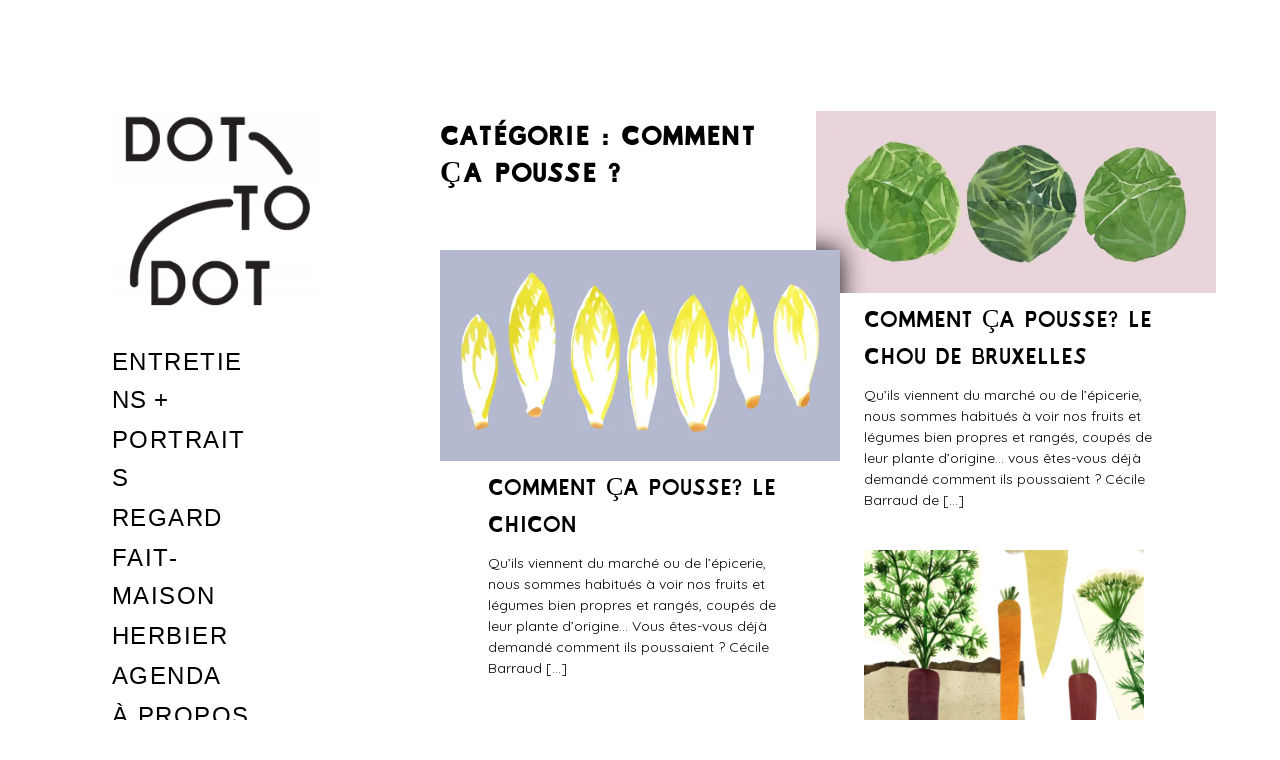

--- FILE ---
content_type: text/html; charset=UTF-8
request_url: https://dot-to-dot.be/category/comment-ca-pousse/
body_size: 12432
content:
<!DOCTYPE html>
<html lang="fr-FR">
<head>
<meta charset="UTF-8">
<meta name="viewport" content="width=device-width, initial-scale=1">
<link rel="profile" href="http://gmpg.org/xfn/11">
<link rel="pingback" href="https://dot-to-dot.be/xmlrpc.php">

<link href="https://fonts.googleapis.com" rel="preconnect" crossorigin><link href="https://fonts.gstatic.com" rel="preconnect" crossorigin><title>Comment ça pousse ? &#8211; Dot-To-Dot</title>
<meta name='robots' content='max-image-preview:large' />
<!-- Jetpack Site Verification Tags -->
<link rel='dns-prefetch' href='//v0.wordpress.com' />
<link rel='dns-prefetch' href='//fonts.googleapis.com' />
<link rel='dns-prefetch' href='//s.w.org' />
<link rel='dns-prefetch' href='//i0.wp.com' />
<link rel='dns-prefetch' href='//i1.wp.com' />
<link rel='dns-prefetch' href='//i2.wp.com' />
<link rel="alternate" type="application/rss+xml" title="Dot-To-Dot &raquo; Flux" href="https://dot-to-dot.be/feed/" />
<link rel="alternate" type="application/rss+xml" title="Dot-To-Dot &raquo; Flux des commentaires" href="https://dot-to-dot.be/comments/feed/" />
<link rel="alternate" type="application/rss+xml" title="Dot-To-Dot &raquo; Flux de la catégorie Comment ça pousse ?" href="https://dot-to-dot.be/category/comment-ca-pousse/feed/" />
		<!-- This site uses the Google Analytics by ExactMetrics plugin v7.10.0 - Using Analytics tracking - https://www.exactmetrics.com/ -->
							<script
				src="//www.googletagmanager.com/gtag/js?id=UA-84501919-1"  data-cfasync="false" data-wpfc-render="false" type="text/javascript" async></script>
			<script data-cfasync="false" data-wpfc-render="false" type="text/javascript">
				var em_version = '7.10.0';
				var em_track_user = true;
				var em_no_track_reason = '';
				
								var disableStrs = [
															'ga-disable-UA-84501919-1',
									];

				/* Function to detect opted out users */
				function __gtagTrackerIsOptedOut() {
					for (var index = 0; index < disableStrs.length; index++) {
						if (document.cookie.indexOf(disableStrs[index] + '=true') > -1) {
							return true;
						}
					}

					return false;
				}

				/* Disable tracking if the opt-out cookie exists. */
				if (__gtagTrackerIsOptedOut()) {
					for (var index = 0; index < disableStrs.length; index++) {
						window[disableStrs[index]] = true;
					}
				}

				/* Opt-out function */
				function __gtagTrackerOptout() {
					for (var index = 0; index < disableStrs.length; index++) {
						document.cookie = disableStrs[index] + '=true; expires=Thu, 31 Dec 2099 23:59:59 UTC; path=/';
						window[disableStrs[index]] = true;
					}
				}

				if ('undefined' === typeof gaOptout) {
					function gaOptout() {
						__gtagTrackerOptout();
					}
				}
								window.dataLayer = window.dataLayer || [];

				window.ExactMetricsDualTracker = {
					helpers: {},
					trackers: {},
				};
				if (em_track_user) {
					function __gtagDataLayer() {
						dataLayer.push(arguments);
					}

					function __gtagTracker(type, name, parameters) {
						if (!parameters) {
							parameters = {};
						}

						if (parameters.send_to) {
							__gtagDataLayer.apply(null, arguments);
							return;
						}

						if (type === 'event') {
							
														parameters.send_to = exactmetrics_frontend.ua;
							__gtagDataLayer(type, name, parameters);
													} else {
							__gtagDataLayer.apply(null, arguments);
						}
					}

					__gtagTracker('js', new Date());
					__gtagTracker('set', {
						'developer_id.dNDMyYj': true,
											});
															__gtagTracker('config', 'UA-84501919-1', {"forceSSL":"true"} );
										window.gtag = __gtagTracker;										(function () {
						/* https://developers.google.com/analytics/devguides/collection/analyticsjs/ */
						/* ga and __gaTracker compatibility shim. */
						var noopfn = function () {
							return null;
						};
						var newtracker = function () {
							return new Tracker();
						};
						var Tracker = function () {
							return null;
						};
						var p = Tracker.prototype;
						p.get = noopfn;
						p.set = noopfn;
						p.send = function () {
							var args = Array.prototype.slice.call(arguments);
							args.unshift('send');
							__gaTracker.apply(null, args);
						};
						var __gaTracker = function () {
							var len = arguments.length;
							if (len === 0) {
								return;
							}
							var f = arguments[len - 1];
							if (typeof f !== 'object' || f === null || typeof f.hitCallback !== 'function') {
								if ('send' === arguments[0]) {
									var hitConverted, hitObject = false, action;
									if ('event' === arguments[1]) {
										if ('undefined' !== typeof arguments[3]) {
											hitObject = {
												'eventAction': arguments[3],
												'eventCategory': arguments[2],
												'eventLabel': arguments[4],
												'value': arguments[5] ? arguments[5] : 1,
											}
										}
									}
									if ('pageview' === arguments[1]) {
										if ('undefined' !== typeof arguments[2]) {
											hitObject = {
												'eventAction': 'page_view',
												'page_path': arguments[2],
											}
										}
									}
									if (typeof arguments[2] === 'object') {
										hitObject = arguments[2];
									}
									if (typeof arguments[5] === 'object') {
										Object.assign(hitObject, arguments[5]);
									}
									if ('undefined' !== typeof arguments[1].hitType) {
										hitObject = arguments[1];
										if ('pageview' === hitObject.hitType) {
											hitObject.eventAction = 'page_view';
										}
									}
									if (hitObject) {
										action = 'timing' === arguments[1].hitType ? 'timing_complete' : hitObject.eventAction;
										hitConverted = mapArgs(hitObject);
										__gtagTracker('event', action, hitConverted);
									}
								}
								return;
							}

							function mapArgs(args) {
								var arg, hit = {};
								var gaMap = {
									'eventCategory': 'event_category',
									'eventAction': 'event_action',
									'eventLabel': 'event_label',
									'eventValue': 'event_value',
									'nonInteraction': 'non_interaction',
									'timingCategory': 'event_category',
									'timingVar': 'name',
									'timingValue': 'value',
									'timingLabel': 'event_label',
									'page': 'page_path',
									'location': 'page_location',
									'title': 'page_title',
								};
								for (arg in args) {
																		if (!(!args.hasOwnProperty(arg) || !gaMap.hasOwnProperty(arg))) {
										hit[gaMap[arg]] = args[arg];
									} else {
										hit[arg] = args[arg];
									}
								}
								return hit;
							}

							try {
								f.hitCallback();
							} catch (ex) {
							}
						};
						__gaTracker.create = newtracker;
						__gaTracker.getByName = newtracker;
						__gaTracker.getAll = function () {
							return [];
						};
						__gaTracker.remove = noopfn;
						__gaTracker.loaded = true;
						window['__gaTracker'] = __gaTracker;
					})();
									} else {
										console.log("");
					(function () {
						function __gtagTracker() {
							return null;
						}

						window['__gtagTracker'] = __gtagTracker;
						window['gtag'] = __gtagTracker;
					})();
									}
			</script>
				<!-- / Google Analytics by ExactMetrics -->
		<script type="text/javascript">
window._wpemojiSettings = {"baseUrl":"https:\/\/s.w.org\/images\/core\/emoji\/13.1.0\/72x72\/","ext":".png","svgUrl":"https:\/\/s.w.org\/images\/core\/emoji\/13.1.0\/svg\/","svgExt":".svg","source":{"concatemoji":"https:\/\/dot-to-dot.be\/wp-includes\/js\/wp-emoji-release.min.js?ver=5.9.12"}};
/*! This file is auto-generated */
!function(e,a,t){var n,r,o,i=a.createElement("canvas"),p=i.getContext&&i.getContext("2d");function s(e,t){var a=String.fromCharCode;p.clearRect(0,0,i.width,i.height),p.fillText(a.apply(this,e),0,0);e=i.toDataURL();return p.clearRect(0,0,i.width,i.height),p.fillText(a.apply(this,t),0,0),e===i.toDataURL()}function c(e){var t=a.createElement("script");t.src=e,t.defer=t.type="text/javascript",a.getElementsByTagName("head")[0].appendChild(t)}for(o=Array("flag","emoji"),t.supports={everything:!0,everythingExceptFlag:!0},r=0;r<o.length;r++)t.supports[o[r]]=function(e){if(!p||!p.fillText)return!1;switch(p.textBaseline="top",p.font="600 32px Arial",e){case"flag":return s([127987,65039,8205,9895,65039],[127987,65039,8203,9895,65039])?!1:!s([55356,56826,55356,56819],[55356,56826,8203,55356,56819])&&!s([55356,57332,56128,56423,56128,56418,56128,56421,56128,56430,56128,56423,56128,56447],[55356,57332,8203,56128,56423,8203,56128,56418,8203,56128,56421,8203,56128,56430,8203,56128,56423,8203,56128,56447]);case"emoji":return!s([10084,65039,8205,55357,56613],[10084,65039,8203,55357,56613])}return!1}(o[r]),t.supports.everything=t.supports.everything&&t.supports[o[r]],"flag"!==o[r]&&(t.supports.everythingExceptFlag=t.supports.everythingExceptFlag&&t.supports[o[r]]);t.supports.everythingExceptFlag=t.supports.everythingExceptFlag&&!t.supports.flag,t.DOMReady=!1,t.readyCallback=function(){t.DOMReady=!0},t.supports.everything||(n=function(){t.readyCallback()},a.addEventListener?(a.addEventListener("DOMContentLoaded",n,!1),e.addEventListener("load",n,!1)):(e.attachEvent("onload",n),a.attachEvent("onreadystatechange",function(){"complete"===a.readyState&&t.readyCallback()})),(n=t.source||{}).concatemoji?c(n.concatemoji):n.wpemoji&&n.twemoji&&(c(n.twemoji),c(n.wpemoji)))}(window,document,window._wpemojiSettings);
</script>
<style type="text/css">
img.wp-smiley,
img.emoji {
	display: inline !important;
	border: none !important;
	box-shadow: none !important;
	height: 1em !important;
	width: 1em !important;
	margin: 0 0.07em !important;
	vertical-align: -0.1em !important;
	background: none !important;
	padding: 0 !important;
}
</style>
	<link rel='stylesheet' id='customify-font-stylesheet-0-css'  href='https://fonts.googleapis.com/css2?family=Oxygen:ital,wght@0,300;0,400;0,700&#038;family=Quicksand:ital,wght@0,300;0,400;0,500;0,600;0,700&#038;family=Oswald:ital,wght@0,200;0,300;0,400;0,500;0,600;0,700&#038;family=Roboto:ital,wght@0,100;0,300;0,400;0,500;0,700;0,900;1,100;1,300;1,400;1,500;1,700;1,900&#038;family=Rubik:ital,wght@0,300;0,400;0,500;0,600;0,700;0,800;0,900;1,300;1,400;1,500;1,600;1,700;1,800;1,900&#038;display=swap' type='text/css' media='all' />
<link rel='stylesheet' id='wp-block-library-css'  href='https://dot-to-dot.be/wp-includes/css/dist/block-library/style.min.css?ver=5.9.12' type='text/css' media='all' />
<style id='wp-block-library-inline-css' type='text/css'>
.has-text-align-justify{text-align:justify;}
</style>
<style id='global-styles-inline-css' type='text/css'>
body{--wp--preset--color--black: #000000;--wp--preset--color--cyan-bluish-gray: #abb8c3;--wp--preset--color--white: #ffffff;--wp--preset--color--pale-pink: #f78da7;--wp--preset--color--vivid-red: #cf2e2e;--wp--preset--color--luminous-vivid-orange: #ff6900;--wp--preset--color--luminous-vivid-amber: #fcb900;--wp--preset--color--light-green-cyan: #7bdcb5;--wp--preset--color--vivid-green-cyan: #00d084;--wp--preset--color--pale-cyan-blue: #8ed1fc;--wp--preset--color--vivid-cyan-blue: #0693e3;--wp--preset--color--vivid-purple: #9b51e0;--wp--preset--gradient--vivid-cyan-blue-to-vivid-purple: linear-gradient(135deg,rgba(6,147,227,1) 0%,rgb(155,81,224) 100%);--wp--preset--gradient--light-green-cyan-to-vivid-green-cyan: linear-gradient(135deg,rgb(122,220,180) 0%,rgb(0,208,130) 100%);--wp--preset--gradient--luminous-vivid-amber-to-luminous-vivid-orange: linear-gradient(135deg,rgba(252,185,0,1) 0%,rgba(255,105,0,1) 100%);--wp--preset--gradient--luminous-vivid-orange-to-vivid-red: linear-gradient(135deg,rgba(255,105,0,1) 0%,rgb(207,46,46) 100%);--wp--preset--gradient--very-light-gray-to-cyan-bluish-gray: linear-gradient(135deg,rgb(238,238,238) 0%,rgb(169,184,195) 100%);--wp--preset--gradient--cool-to-warm-spectrum: linear-gradient(135deg,rgb(74,234,220) 0%,rgb(151,120,209) 20%,rgb(207,42,186) 40%,rgb(238,44,130) 60%,rgb(251,105,98) 80%,rgb(254,248,76) 100%);--wp--preset--gradient--blush-light-purple: linear-gradient(135deg,rgb(255,206,236) 0%,rgb(152,150,240) 100%);--wp--preset--gradient--blush-bordeaux: linear-gradient(135deg,rgb(254,205,165) 0%,rgb(254,45,45) 50%,rgb(107,0,62) 100%);--wp--preset--gradient--luminous-dusk: linear-gradient(135deg,rgb(255,203,112) 0%,rgb(199,81,192) 50%,rgb(65,88,208) 100%);--wp--preset--gradient--pale-ocean: linear-gradient(135deg,rgb(255,245,203) 0%,rgb(182,227,212) 50%,rgb(51,167,181) 100%);--wp--preset--gradient--electric-grass: linear-gradient(135deg,rgb(202,248,128) 0%,rgb(113,206,126) 100%);--wp--preset--gradient--midnight: linear-gradient(135deg,rgb(2,3,129) 0%,rgb(40,116,252) 100%);--wp--preset--duotone--dark-grayscale: url('#wp-duotone-dark-grayscale');--wp--preset--duotone--grayscale: url('#wp-duotone-grayscale');--wp--preset--duotone--purple-yellow: url('#wp-duotone-purple-yellow');--wp--preset--duotone--blue-red: url('#wp-duotone-blue-red');--wp--preset--duotone--midnight: url('#wp-duotone-midnight');--wp--preset--duotone--magenta-yellow: url('#wp-duotone-magenta-yellow');--wp--preset--duotone--purple-green: url('#wp-duotone-purple-green');--wp--preset--duotone--blue-orange: url('#wp-duotone-blue-orange');--wp--preset--font-size--small: 13px;--wp--preset--font-size--medium: 20px;--wp--preset--font-size--large: 36px;--wp--preset--font-size--x-large: 42px;}.has-black-color{color: var(--wp--preset--color--black) !important;}.has-cyan-bluish-gray-color{color: var(--wp--preset--color--cyan-bluish-gray) !important;}.has-white-color{color: var(--wp--preset--color--white) !important;}.has-pale-pink-color{color: var(--wp--preset--color--pale-pink) !important;}.has-vivid-red-color{color: var(--wp--preset--color--vivid-red) !important;}.has-luminous-vivid-orange-color{color: var(--wp--preset--color--luminous-vivid-orange) !important;}.has-luminous-vivid-amber-color{color: var(--wp--preset--color--luminous-vivid-amber) !important;}.has-light-green-cyan-color{color: var(--wp--preset--color--light-green-cyan) !important;}.has-vivid-green-cyan-color{color: var(--wp--preset--color--vivid-green-cyan) !important;}.has-pale-cyan-blue-color{color: var(--wp--preset--color--pale-cyan-blue) !important;}.has-vivid-cyan-blue-color{color: var(--wp--preset--color--vivid-cyan-blue) !important;}.has-vivid-purple-color{color: var(--wp--preset--color--vivid-purple) !important;}.has-black-background-color{background-color: var(--wp--preset--color--black) !important;}.has-cyan-bluish-gray-background-color{background-color: var(--wp--preset--color--cyan-bluish-gray) !important;}.has-white-background-color{background-color: var(--wp--preset--color--white) !important;}.has-pale-pink-background-color{background-color: var(--wp--preset--color--pale-pink) !important;}.has-vivid-red-background-color{background-color: var(--wp--preset--color--vivid-red) !important;}.has-luminous-vivid-orange-background-color{background-color: var(--wp--preset--color--luminous-vivid-orange) !important;}.has-luminous-vivid-amber-background-color{background-color: var(--wp--preset--color--luminous-vivid-amber) !important;}.has-light-green-cyan-background-color{background-color: var(--wp--preset--color--light-green-cyan) !important;}.has-vivid-green-cyan-background-color{background-color: var(--wp--preset--color--vivid-green-cyan) !important;}.has-pale-cyan-blue-background-color{background-color: var(--wp--preset--color--pale-cyan-blue) !important;}.has-vivid-cyan-blue-background-color{background-color: var(--wp--preset--color--vivid-cyan-blue) !important;}.has-vivid-purple-background-color{background-color: var(--wp--preset--color--vivid-purple) !important;}.has-black-border-color{border-color: var(--wp--preset--color--black) !important;}.has-cyan-bluish-gray-border-color{border-color: var(--wp--preset--color--cyan-bluish-gray) !important;}.has-white-border-color{border-color: var(--wp--preset--color--white) !important;}.has-pale-pink-border-color{border-color: var(--wp--preset--color--pale-pink) !important;}.has-vivid-red-border-color{border-color: var(--wp--preset--color--vivid-red) !important;}.has-luminous-vivid-orange-border-color{border-color: var(--wp--preset--color--luminous-vivid-orange) !important;}.has-luminous-vivid-amber-border-color{border-color: var(--wp--preset--color--luminous-vivid-amber) !important;}.has-light-green-cyan-border-color{border-color: var(--wp--preset--color--light-green-cyan) !important;}.has-vivid-green-cyan-border-color{border-color: var(--wp--preset--color--vivid-green-cyan) !important;}.has-pale-cyan-blue-border-color{border-color: var(--wp--preset--color--pale-cyan-blue) !important;}.has-vivid-cyan-blue-border-color{border-color: var(--wp--preset--color--vivid-cyan-blue) !important;}.has-vivid-purple-border-color{border-color: var(--wp--preset--color--vivid-purple) !important;}.has-vivid-cyan-blue-to-vivid-purple-gradient-background{background: var(--wp--preset--gradient--vivid-cyan-blue-to-vivid-purple) !important;}.has-light-green-cyan-to-vivid-green-cyan-gradient-background{background: var(--wp--preset--gradient--light-green-cyan-to-vivid-green-cyan) !important;}.has-luminous-vivid-amber-to-luminous-vivid-orange-gradient-background{background: var(--wp--preset--gradient--luminous-vivid-amber-to-luminous-vivid-orange) !important;}.has-luminous-vivid-orange-to-vivid-red-gradient-background{background: var(--wp--preset--gradient--luminous-vivid-orange-to-vivid-red) !important;}.has-very-light-gray-to-cyan-bluish-gray-gradient-background{background: var(--wp--preset--gradient--very-light-gray-to-cyan-bluish-gray) !important;}.has-cool-to-warm-spectrum-gradient-background{background: var(--wp--preset--gradient--cool-to-warm-spectrum) !important;}.has-blush-light-purple-gradient-background{background: var(--wp--preset--gradient--blush-light-purple) !important;}.has-blush-bordeaux-gradient-background{background: var(--wp--preset--gradient--blush-bordeaux) !important;}.has-luminous-dusk-gradient-background{background: var(--wp--preset--gradient--luminous-dusk) !important;}.has-pale-ocean-gradient-background{background: var(--wp--preset--gradient--pale-ocean) !important;}.has-electric-grass-gradient-background{background: var(--wp--preset--gradient--electric-grass) !important;}.has-midnight-gradient-background{background: var(--wp--preset--gradient--midnight) !important;}.has-small-font-size{font-size: var(--wp--preset--font-size--small) !important;}.has-medium-font-size{font-size: var(--wp--preset--font-size--medium) !important;}.has-large-font-size{font-size: var(--wp--preset--font-size--large) !important;}.has-x-large-font-size{font-size: var(--wp--preset--font-size--x-large) !important;}
</style>
<link rel='stylesheet' id='uaf_client_css-css'  href='https://dot-to-dot.be/wp-content/uploads/useanyfont/uaf.css?ver=1768669445' type='text/css' media='all' />
<link rel='stylesheet' id='patch-font-awesome-style-css'  href='https://dot-to-dot.be/wp-content/themes/patch/assets/css/font-awesome.css?ver=4.3.0' type='text/css' media='all' />
<link rel='stylesheet' id='patch-style-css'  href='https://dot-to-dot.be/wp-content/themes/patch/style.css?ver=5.9.12' type='text/css' media='all' />
<link rel='stylesheet' id='patch-fonts-css'  href='//fonts.googleapis.com/css?family=Roboto%3A500%2C400%2C300%2C500italic%2C400italic%2C300italic%7COswald%3A300%2C400%2C700&#038;subset=latin%2Clatin-ext' type='text/css' media='all' />
<link rel='stylesheet' id='jetpack_css-css'  href='https://dot-to-dot.be/wp-content/plugins/jetpack/css/jetpack.css?ver=9.1.3' type='text/css' media='all' />
<script type='text/javascript' src='https://dot-to-dot.be/wp-content/plugins/google-analytics-dashboard-for-wp/assets/js/frontend-gtag.min.js?ver=7.10.0' id='exactmetrics-frontend-script-js'></script>
<script data-cfasync="false" data-wpfc-render="false" type="text/javascript" id='exactmetrics-frontend-script-js-extra'>/* <![CDATA[ */
var exactmetrics_frontend = {"js_events_tracking":"true","download_extensions":"zip,mp3,mpeg,pdf,docx,pptx,xlsx,rar","inbound_paths":"[{\"path\":\"\\\/go\\\/\",\"label\":\"affiliate\"},{\"path\":\"\\\/recommend\\\/\",\"label\":\"affiliate\"}]","home_url":"https:\/\/dot-to-dot.be","hash_tracking":"false","ua":"UA-84501919-1","v4_id":""};/* ]]> */
</script>
<script type='text/javascript' src='https://dot-to-dot.be/wp-includes/js/jquery/jquery.min.js?ver=3.6.0' id='jquery-core-js'></script>
<script type='text/javascript' src='https://dot-to-dot.be/wp-includes/js/jquery/jquery-migrate.min.js?ver=3.3.2' id='jquery-migrate-js'></script>
<script type='text/javascript' src='https://dot-to-dot.be/wp-includes/js/swfobject.js?ver=2.2-20120417' id='swfobject-js'></script>
<script type='text/javascript' src='https://v0.wordpress.com/js/videopress.js?ver=1.09' id='videopress-js'></script>
<link rel="https://api.w.org/" href="https://dot-to-dot.be/wp-json/" /><link rel="alternate" type="application/json" href="https://dot-to-dot.be/wp-json/wp/v2/categories/688" /><link rel="EditURI" type="application/rsd+xml" title="RSD" href="https://dot-to-dot.be/xmlrpc.php?rsd" />
<link rel="wlwmanifest" type="application/wlwmanifest+xml" href="https://dot-to-dot.be/wp-includes/wlwmanifest.xml" /> 
<meta name="generator" content="WordPress 5.9.12" />
		<!-- Custom Logo: hide header text -->
		<style id="custom-logo-css" type="text/css">
			.site-title, .site-description-text {
				position: absolute;
				clip: rect(1px, 1px, 1px, 1px);
			}
		</style>
		<style type='text/css'>img#wpstats{display:none}</style>
<!-- Jetpack Open Graph Tags -->
<meta property="og:type" content="website" />
<meta property="og:title" content="Comment ça pousse ? &#8211; Dot-To-Dot" />
<meta property="og:url" content="https://dot-to-dot.be/category/comment-ca-pousse/" />
<meta property="og:site_name" content="Dot-To-Dot" />
<meta property="og:image" content="https://i0.wp.com/dot-to-dot.be/wp-content/uploads/2017/12/cropped-favicon-dot-to-dot-1.png?fit=512%2C512&amp;ssl=1" />
<meta property="og:image:width" content="512" />
<meta property="og:image:height" content="512" />
<meta property="og:locale" content="fr_FR" />

<!-- End Jetpack Open Graph Tags -->
<link rel="icon" href="https://i0.wp.com/dot-to-dot.be/wp-content/uploads/2017/12/cropped-favicon-dot-to-dot-1.png?fit=32%2C32&#038;ssl=1" sizes="32x32" />
<link rel="icon" href="https://i0.wp.com/dot-to-dot.be/wp-content/uploads/2017/12/cropped-favicon-dot-to-dot-1.png?fit=192%2C192&#038;ssl=1" sizes="192x192" />
<link rel="apple-touch-icon" href="https://i0.wp.com/dot-to-dot.be/wp-content/uploads/2017/12/cropped-favicon-dot-to-dot-1.png?fit=180%2C180&#038;ssl=1" />
<meta name="msapplication-TileImage" content="https://i0.wp.com/dot-to-dot.be/wp-content/uploads/2017/12/cropped-favicon-dot-to-dot-1.png?fit=270%2C270&#038;ssl=1" />
			<style id="customify_output_style">
				.site-logo img, .custom-logo-link img { max-height: 200px; }
.site-title { font-size: 200px; }
.nav--main li{ margin-bottom: 2px; }@media only screen and (min-width: 900px) { .single .nav--main > li,
				.page .nav--main > li,
				.no-posts .nav--main > li{ margin-bottom: 4px; }}.site-header a, .nav--social a:before { color: #000000; }
.nav--main li:hover > a, .nav--social.nav--social a:hover:before { background-color: #f4ff23; }
.single .hentry,
 .single .comments-area,
 .single .nocomments, 
 .single #respond.comment-respond, 
 .page:not(.entry-card) .hentry, 
 .page:not(.entry-card) .comments-area, 
 .page:not(.entry-card) .nocomments, 
 .page:not(.entry-card) #respond.comment-respond, 
 .attachment-navigation, .nav-links { max-width: 1240px; }
@media only screen and (min-width: 1260px) {.single .site-main, 
		.page:not(.entry-card) .site-main,
		.no-posts .site-main { padding-left: 40px;padding-right: 40px;}.single .entry-image--portrait .entry-featured,
		.single .entry-image--tall .entry-featured, 
		.page:not(.entry-card) .entry-image--portrait .entry-featured, 
		.page:not(.entry-card) .entry-image--tall .entry-featured { margin-left: -40px;}.single .entry-image--landscape .entry-featured,
				.single .entry-image--wide .entry-featured,
				.page:not(.entry-card) .entry-image--landscape .entry-featured,
				.page:not(.entry-card) .entry-image--wide .entry-featured { margin-left: -40px;margin-right: -40px; }}body { border-width: 0px; }
body:before { height: 0px; }
body { border-color: #fff714; }
body:before { background-color: #fff714; }
.single .entry-title, .page .entry-title { color: #000000; }
body { color: #000000; }
.single .entry-content a, .page .entry-content a { background-color: #ffff23; }
.dropcap{
			text-shadow: 2px 2px 0 white, 4px 4px 0 #f6ff00;
}
.entry-card.format-quote .entry-content a{
			box-shadow: inset 0 -3px 0 #f6ff00;
}
h1 a,
 .site-title a,
 h2 a,
 h3 a,
 .entry-card.format-quote .entry-content a:hover,
 .bypostauthor .comment__author-name:before,
 .site-footer a:hover, .test {
			  color: #f6ff00;
			}
			#bar { fill: #f6ff00; }
.smart-link,
 .edit-link a,
 .author-info__link,
 .comments_add-comment,
 .comment .comment-reply-title a,
 .page-links a,
 :first-child:not(input) ~ .form-submit #submit,
 .sidebar .widget a:hover,
 .nav--main li[class*="current-menu"] > a,
 .highlight,
 .sticky .sticky-post,
 .nav--social a:hover:before,
 .jetpack_subscription_widget input[type="submit"],
 .widget_blog_subscription input[type="submit"],
 .search-form .search-submit,
 div#infinite-handle span:after,
 .cat-links,
 .entry-format { background-color: #f6ff00; }
::-moz-selection { background-color: #f6ff00; }
::selection { background-color: #f6ff00; }
.sticky .sticky-post:before,
 .sticky .sticky-post:after { border-top-color: #f6ff00; }
h1, .site-title a { color: #000000; }
h2 { color: #000000; }
h3 { color: #000000; }
h4 { color: #000000; }
h5 { color: #000000; }
h6 { color: #000000; }
.site-footer { padding-top: 12px; }
.site-footer { padding-bottom: 12px; }
.site-footer { color: #b5b5b5; }
.site-footer a { color: #b5b5b5; }
.entry-card:not(.entry-card--text) .entry-title { color: #000000; }
.entry-card--text .entry-header { background-color: #000000; }

@media only screen and (min-width: 1260px) { 

	.single .site-content, 
 .page:not(.entry-card) .site-content, 
 .no-posts .site-content { padding: 200px; }

	.grid, .pagination { max-width: 2000px; }

	.layout-grid .site-content { padding-right: 200px; }

}
			</style>
			<style id="customify_fonts_output">
	
.nav--main a {
font-family: "Trebuchet MS", Helvetica, sans-serif;
letter-spacing: 0.08;
text-transform: uppercase;
}


.single .entry-title, .page .entry-title {
font-family: Oxygen;
font-weight: 700;
letter-spacing: 0;
text-transform: uppercase;
}


body {
font-family: Quicksand;
font-weight: 400;
letter-spacing: 0;
text-transform: none;
}


blockquote {
font-family: "Trebuchet MS", Helvetica, sans-serif;
letter-spacing: 0;
text-transform: uppercase;
}


h1 {
font-family: Oswald;
font-weight: 700;
letter-spacing: 0.04;
text-transform: uppercase;
}


h2 {
font-family: Oswald;
font-weight: 700;
letter-spacing: 0.04;
text-transform: uppercase;
}


h3 {
font-family: Oswald;
font-weight: 700;
letter-spacing: 0;
text-transform: none;
}


h4 {
font-family: Oswald;
font-weight: 700;
letter-spacing: 0.1;
text-transform: uppercase;
}


h5 {
font-family: Roboto;
font-weight: 300;
letter-spacing: 0.02;
text-transform: uppercase;
}


.entry-content h6, h6, .h6 {
font-family: Roboto;
font-weight: 300;
letter-spacing: 0.03;
text-transform: none;
}


.entry-card .entry-title {
font-family: Rubik;
font-weight: 400;
letter-spacing: 0;
text-transform: uppercase;
}

</style>
						<style type="text/css" id="wp-custom-css">
				/*
Vous pouvez ajouter du CSS personnalisé ici.
body {
    font-family: "Times New Roman", Times, serif;
}
Cliquez sur l’icône d’aide ci-dessus pour en savoir plus.
*/

.nav--main {min-width: 296px;}			</style>
		<link href="https://dot-to-dot.be/wp-content/themes/patch/assets/css/style-2.css" rel="stylesheet">
<link href="/wp-content/themes/patch/assets/css/style-2.css" rel="stylesheet">
</head>

<body class="archive category category-comment-ca-pousse category-688 wp-custom-logo group-blog layout-grid">

<div id="page" class="hfeed site">
	<a class="skip-link screen-reader-text" href="#content">Skip to content</a>

	<div id="content" class="site-content">
		<div class="container">

		

	<div id="primary" class="content-area">
		<main id="main" class="site-main" role="main">

			
<div id="posts" class="grid grid--4col-@huge  grid--3col-@desk  grid--2col-@lap">

	
<div class="grid__item">
<header id="masthead" class="site-header" role="banner">
	<div class="site-branding">

		<a href="https://dot-to-dot.be/" class="custom-logo-link" rel="home"><img width="1000" height="965" src="https://i2.wp.com/dot-to-dot.be/wp-content/uploads/2017/03/cropped-cropped-dot-to-dot-facebook.png?fit=1000%2C965&amp;ssl=1" class="custom-logo" alt="Dot-To-Dot" srcset="https://i2.wp.com/dot-to-dot.be/wp-content/uploads/2017/03/cropped-cropped-dot-to-dot-facebook.png?w=1000&amp;ssl=1 1000w, https://i2.wp.com/dot-to-dot.be/wp-content/uploads/2017/03/cropped-cropped-dot-to-dot-facebook.png?resize=300%2C290&amp;ssl=1 300w, https://i2.wp.com/dot-to-dot.be/wp-content/uploads/2017/03/cropped-cropped-dot-to-dot-facebook.png?resize=768%2C741&amp;ssl=1 768w, https://i2.wp.com/dot-to-dot.be/wp-content/uploads/2017/03/cropped-cropped-dot-to-dot-facebook.png?resize=640%2C618&amp;ssl=1 640w, https://i2.wp.com/dot-to-dot.be/wp-content/uploads/2017/03/cropped-cropped-dot-to-dot-facebook.png?resize=518%2C500&amp;ssl=1 518w" sizes="(max-width: 1000px) 100vw, 1000px" data-attachment-id="528" data-permalink="https://dot-to-dot.be/cropped-cropped-dot-to-dot-facebook-png/" data-orig-file="https://i2.wp.com/dot-to-dot.be/wp-content/uploads/2017/03/cropped-cropped-dot-to-dot-facebook.png?fit=1000%2C965&amp;ssl=1" data-orig-size="1000,965" data-comments-opened="0" data-image-meta="{&quot;aperture&quot;:&quot;0&quot;,&quot;credit&quot;:&quot;&quot;,&quot;camera&quot;:&quot;&quot;,&quot;caption&quot;:&quot;&quot;,&quot;created_timestamp&quot;:&quot;0&quot;,&quot;copyright&quot;:&quot;&quot;,&quot;focal_length&quot;:&quot;0&quot;,&quot;iso&quot;:&quot;0&quot;,&quot;shutter_speed&quot;:&quot;0&quot;,&quot;title&quot;:&quot;&quot;,&quot;orientation&quot;:&quot;0&quot;}" data-image-title="cropped-cropped-dot-to-dot-facebook.png" data-image-description="&lt;p&gt;© Dot-To-Dot Magazine&lt;/p&gt;
" data-medium-file="https://i2.wp.com/dot-to-dot.be/wp-content/uploads/2017/03/cropped-cropped-dot-to-dot-facebook.png?fit=300%2C290&amp;ssl=1" data-large-file="https://i2.wp.com/dot-to-dot.be/wp-content/uploads/2017/03/cropped-cropped-dot-to-dot-facebook.png?fit=980%2C946&amp;ssl=1" /></a>
		<div class="site-title">
		<a href="https://dot-to-dot.be/" rel="home">
			Dot-To-Dot		</a>

		</div>
		
			<div class="site-description">
				<span class="site-description-text">Magazine en ligne</span>
			</div>

		
	</div><!-- .site-branding -->

	<nav id="site-navigation" class="main-navigation" role="navigation">

		<ul id="menu-categories" class="nav nav--main"><li id="menu-item-212" class="menu-item menu-item-type-taxonomy menu-item-object-category menu-item-has-children menu-item-212"><a href="https://dot-to-dot.be/category/entretiens/">Entretiens</a>
<ul class="sub-menu">
	<li id="menu-item-7217" class="menu-item menu-item-type-taxonomy menu-item-object-category menu-item-7217"><a href="https://dot-to-dot.be/category/agir/">Agir</a></li>
	<li id="menu-item-7218" class="menu-item menu-item-type-taxonomy menu-item-object-category menu-item-7218"><a href="https://dot-to-dot.be/category/consommer/">Consommer</a></li>
	<li id="menu-item-7219" class="menu-item menu-item-type-taxonomy menu-item-object-category menu-item-7219"><a href="https://dot-to-dot.be/category/manger/">Manger</a></li>
	<li id="menu-item-7220" class="menu-item menu-item-type-taxonomy menu-item-object-category menu-item-7220"><a href="https://dot-to-dot.be/category/preserver/">Préserver</a></li>
</ul>
</li>
<li id="menu-item-7245" class="menu-item menu-item-type-taxonomy menu-item-object-category menu-item-7245"><a href="https://dot-to-dot.be/category/portraits/">Portraits</a></li>
<li id="menu-item-7246" class="menu-item menu-item-type-taxonomy menu-item-object-category menu-item-7246"><a href="https://dot-to-dot.be/category/regard/">Regard</a></li>
<li id="menu-item-7244" class="menu-item menu-item-type-taxonomy menu-item-object-category menu-item-7244"><a href="https://dot-to-dot.be/category/fait-maison-2/">Fait-maison</a></li>
<li id="menu-item-7224" class="menu-item menu-item-type-taxonomy menu-item-object-category menu-item-7224"><a href="https://dot-to-dot.be/category/herbier/">Herbier</a></li>
<li id="menu-item-7222" class="menu-item menu-item-type-taxonomy menu-item-object-category menu-item-7222"><a href="https://dot-to-dot.be/category/agenda/">Agenda</a></li>
<li id="menu-item-940" class="menu-item menu-item-type-post_type menu-item-object-page menu-item-940"><a href="https://dot-to-dot.be/a-propos/">à propos</a></li>
<li id="menu-item-943" class="menu-item menu-item-type-post_type menu-item-object-page menu-item-943"><a href="https://dot-to-dot.be/news-news/">Newsletter</a></li>
<li id="menu-item-7094" class="menu-item menu-item-type-custom menu-item-object-custom menu-item-7094"><a target="_blank" rel="noopener" href="https://dottodotmagazine.bigcartel.com/products">Boutique</a></li>
</ul>
		<ul id="menu-reseaux-sociaux" class="nav nav--social"><li id="menu-item-205" class="menu-item menu-item-type-custom menu-item-object-custom menu-item-205"><a target="_blank" rel="noopener" href="https://www.instagram.com/dot_to_dot_magazine/"><span class="screen-reader-text">INSTAGRAM</span></a></li>
<li id="menu-item-360" class="menu-item menu-item-type-custom menu-item-object-custom menu-item-360"><a target="_blank" rel="noopener" href="https://www.facebook.com/Dot-To-Dot-Magazine-478368202553411/"><span class="screen-reader-text">Facebook</span></a></li>
<li id="menu-item-4751" class="menu-item menu-item-type-custom menu-item-object-custom menu-item-4751"><a href="http://dot-to-dot.be/feed/"><span class="screen-reader-text">RSS</span></a></li>
<li class="menu-item menu-item-type-custom menu-item-object-custom"><a href="#search">Search</a></li></ul>
	</nav><!-- #site-navigation -->

</header><!-- #masthead -->

</div>
	
			<div class="grid__item">

				
					<div class="page-header entry-card">
						<header class="entry-header">
						<h1 class="page-title">Catégorie : <span>Comment ça pousse ?</span></h1>
												</header>
					</div><!-- .page-header -->

				
			</div><!-- .grid__item -->

		
	
		
<div class="grid__item">

	<article id="post-5532" class="post-5532 post type-post status-publish format-standard has-post-thumbnail hentry category-comment-ca-pousse category-herbier tag-artiste tag-belgique tag-bio tag-bruxelles tag-choux tag-choux-de-bruxelles tag-comment-ca-pousse tag-cuisine tag-ecologie tag-ferme tag-fruits-et-legumes-de-saison tag-illustration tag-kuulkappers tag-legumes-de-saison tag-permaculture tag-plante tag-printemps tag-st-gilles entry-card  js-masonry-item entry-card--wide">

		<div class="entry-meta"><span class="cat-links"><a href="https://dot-to-dot.be/category/herbier/" rel="category tag">Herbier</a></span><span class="byline"> by <span class="author vcard"><a class="url fn n" href="https://dot-to-dot.be/author/cecile-barraud-de-lagerie/">Cecile</a></span></span><span class="posted-on"><a href="https://dot-to-dot.be/comment-ca-pousse-le-chou-de-bruxelles/" rel="bookmark"><time class="entry-date published" datetime="2019-04-01T08:48:18+01:00">Avr 1, 2019<span class="entry-time">8 h 48 min</span></time><time class="updated" hidden datetime="2021-01-23T12:42:40+01:00">23 janvier 2021</time></a></span></div><!-- .entry-meta -->

		
			<a href="https://dot-to-dot.be/comment-ca-pousse-le-chou-de-bruxelles/" class="entry-image--wide entry-image">

				
				<span class="hover" role="presentation">Read More</span>
				<div class="entry-image-wrapper">
				<img width="640" height="291" src="https://i0.wp.com/dot-to-dot.be/wp-content/uploads/2019/03/chou_dototdot.jpg?fit=640%2C291&amp;ssl=1" class="attachment-patch-masonry-image size-patch-masonry-image wp-post-image" alt="Printemps 2019" srcset="https://i0.wp.com/dot-to-dot.be/wp-content/uploads/2019/03/chou_dototdot.jpg?w=1736&amp;ssl=1 1736w, https://i0.wp.com/dot-to-dot.be/wp-content/uploads/2019/03/chou_dototdot.jpg?resize=300%2C136&amp;ssl=1 300w, https://i0.wp.com/dot-to-dot.be/wp-content/uploads/2019/03/chou_dototdot.jpg?resize=768%2C349&amp;ssl=1 768w, https://i0.wp.com/dot-to-dot.be/wp-content/uploads/2019/03/chou_dototdot.jpg?resize=1024%2C465&amp;ssl=1 1024w, https://i0.wp.com/dot-to-dot.be/wp-content/uploads/2019/03/chou_dototdot.jpg?resize=640%2C291&amp;ssl=1 640w, https://i0.wp.com/dot-to-dot.be/wp-content/uploads/2019/03/chou_dototdot.jpg?resize=1000%2C454&amp;ssl=1 1000w" sizes="(max-width: 640px) 100vw, 640px" data-attachment-id="5529" data-permalink="https://dot-to-dot.be/chou_dototdot/" data-orig-file="https://i0.wp.com/dot-to-dot.be/wp-content/uploads/2019/03/chou_dototdot.jpg?fit=1736%2C788&amp;ssl=1" data-orig-size="1736,788" data-comments-opened="0" data-image-meta="{&quot;aperture&quot;:&quot;0&quot;,&quot;credit&quot;:&quot;&quot;,&quot;camera&quot;:&quot;&quot;,&quot;caption&quot;:&quot;&quot;,&quot;created_timestamp&quot;:&quot;0&quot;,&quot;copyright&quot;:&quot;&quot;,&quot;focal_length&quot;:&quot;0&quot;,&quot;iso&quot;:&quot;0&quot;,&quot;shutter_speed&quot;:&quot;0&quot;,&quot;title&quot;:&quot;&quot;,&quot;orientation&quot;:&quot;1&quot;}" data-image-title="chou_dototdot" data-image-description="&lt;p&gt;© Dot-To-Dot&lt;br /&gt;
© Cécile Barraud de Lagerie&lt;/p&gt;
" data-medium-file="https://i0.wp.com/dot-to-dot.be/wp-content/uploads/2019/03/chou_dototdot.jpg?fit=300%2C136&amp;ssl=1" data-large-file="https://i0.wp.com/dot-to-dot.be/wp-content/uploads/2019/03/chou_dototdot.jpg?fit=980%2C445&amp;ssl=1" />				</div>
			</a>

		
		
		<header class="entry-header entry-header--medium">

			
			<h1 class="entry-title"><a href="https://dot-to-dot.be/comment-ca-pousse-le-chou-de-bruxelles/" rel="bookmark">COMMENT ÇA POUSSE? LE CHOU DE BRUXELLES</a></h1>
		</header><!-- .entry-header -->

		
		<div class="entry-content entry-content--long">

			<p>Qu’ils viennent du marché ou de l’épicerie, nous sommes habitués à voir nos fruits et légumes bien propres et rangés, coupés de leur plante d’origine… vous êtes-vous déjà demandé comment ils poussaient ? Cécile Barraud de [&hellip;]</p>

			
		</div><!-- .entry-content -->

	</article><!-- #post-## -->

</div><!-- .grid__item -->
	
		
<div class="grid__item">

	<article id="post-5269" class="post-5269 post type-post status-publish format-standard has-post-thumbnail hentry category-comment-ca-pousse category-herbier tag-anciennes-varietes tag-belgique tag-bio tag-bruxelles tag-chicon tag-chicorees tag-culture tag-durable tag-ferme tag-forcage tag-hiver tag-illustration tag-legumes tag-nature tag-permaculture tag-racine tag-recolte tag-sol tag-techniques-traditionnelles entry-card  js-masonry-item entry-card--wide">

		<div class="entry-meta"><span class="cat-links"><a href="https://dot-to-dot.be/category/herbier/" rel="category tag">Herbier</a></span><span class="byline"> by <span class="author vcard"><a class="url fn n" href="https://dot-to-dot.be/author/cecile-barraud-de-lagerie/">Cecile</a></span></span><span class="posted-on"><a href="https://dot-to-dot.be/comment-ca-pousse-le-chicon/" rel="bookmark"><time class="entry-date published" datetime="2019-01-29T11:17:32+01:00">Jan 29, 2019<span class="entry-time">11 h 17 min</span></time><time class="updated" hidden datetime="2021-01-23T12:29:25+01:00">23 janvier 2021</time></a></span></div><!-- .entry-meta -->

		
			<a href="https://dot-to-dot.be/comment-ca-pousse-le-chicon/" class="entry-image--wide entry-image">

				
				<span class="hover" role="presentation">Read More</span>
				<div class="entry-image-wrapper">
				<img width="640" height="337" src="https://i0.wp.com/dot-to-dot.be/wp-content/uploads/2019/01/chiconS_sanstexte.jpg?fit=640%2C337&amp;ssl=1" class="attachment-patch-masonry-image size-patch-masonry-image wp-post-image" alt="Hiver 2019" loading="lazy" srcset="https://i0.wp.com/dot-to-dot.be/wp-content/uploads/2019/01/chiconS_sanstexte.jpg?w=3053&amp;ssl=1 3053w, https://i0.wp.com/dot-to-dot.be/wp-content/uploads/2019/01/chiconS_sanstexte.jpg?resize=300%2C158&amp;ssl=1 300w, https://i0.wp.com/dot-to-dot.be/wp-content/uploads/2019/01/chiconS_sanstexte.jpg?resize=768%2C404&amp;ssl=1 768w, https://i0.wp.com/dot-to-dot.be/wp-content/uploads/2019/01/chiconS_sanstexte.jpg?resize=1024%2C539&amp;ssl=1 1024w, https://i0.wp.com/dot-to-dot.be/wp-content/uploads/2019/01/chiconS_sanstexte.jpg?resize=640%2C337&amp;ssl=1 640w, https://i0.wp.com/dot-to-dot.be/wp-content/uploads/2019/01/chiconS_sanstexte.jpg?resize=950%2C500&amp;ssl=1 950w, https://i0.wp.com/dot-to-dot.be/wp-content/uploads/2019/01/chiconS_sanstexte.jpg?w=1960&amp;ssl=1 1960w, https://i0.wp.com/dot-to-dot.be/wp-content/uploads/2019/01/chiconS_sanstexte.jpg?w=2940&amp;ssl=1 2940w" sizes="(max-width: 640px) 100vw, 640px" data-attachment-id="5270" data-permalink="https://dot-to-dot.be/chicons_sanstexte/" data-orig-file="https://i0.wp.com/dot-to-dot.be/wp-content/uploads/2019/01/chiconS_sanstexte.jpg?fit=3053%2C1606&amp;ssl=1" data-orig-size="3053,1606" data-comments-opened="0" data-image-meta="{&quot;aperture&quot;:&quot;0&quot;,&quot;credit&quot;:&quot;&quot;,&quot;camera&quot;:&quot;&quot;,&quot;caption&quot;:&quot;&quot;,&quot;created_timestamp&quot;:&quot;0&quot;,&quot;copyright&quot;:&quot;&quot;,&quot;focal_length&quot;:&quot;0&quot;,&quot;iso&quot;:&quot;0&quot;,&quot;shutter_speed&quot;:&quot;0&quot;,&quot;title&quot;:&quot;&quot;,&quot;orientation&quot;:&quot;1&quot;}" data-image-title="chiconS_sanstexte" data-image-description="&lt;p&gt;© Dot-To-Dot Magazine&lt;br /&gt;
© Cécile Barraud Delagerie&lt;/p&gt;
" data-medium-file="https://i0.wp.com/dot-to-dot.be/wp-content/uploads/2019/01/chiconS_sanstexte.jpg?fit=300%2C158&amp;ssl=1" data-large-file="https://i0.wp.com/dot-to-dot.be/wp-content/uploads/2019/01/chiconS_sanstexte.jpg?fit=980%2C516&amp;ssl=1" />				</div>
			</a>

		
		
		<header class="entry-header entry-header--short">

			
			<h1 class="entry-title"><a href="https://dot-to-dot.be/comment-ca-pousse-le-chicon/" rel="bookmark">Comment ça pousse? Le chicon</a></h1>
		</header><!-- .entry-header -->

		
		<div class="entry-content entry-content--long">

			<p>Qu’ils viennent du marché ou de l’épicerie, nous sommes habitués à voir nos fruits et légumes bien propres et rangés, coupés de leur plante d’origine… Vous êtes-vous déjà demandé comment ils poussaient ? Cécile Barraud [&hellip;]</p>

			
		</div><!-- .entry-content -->

	</article><!-- #post-## -->

</div><!-- .grid__item -->
	
		
<div class="grid__item">

	<article id="post-4869" class="post-4869 post type-post status-publish format-standard has-post-thumbnail hentry category-comment-ca-pousse category-herbier tag-anti-gaspillage tag-appetissante tag-bio tag-bruxelles tag-carottes tag-chronique tag-comestible tag-cuisine tag-domestiquees tag-durable tag-ecologie tag-ferme tag-illustration tag-illustratrice tag-legumes tag-local tag-nuances tag-permaculture tag-racines tag-saison tag-varietes entry-card  js-masonry-item entry-card--square">

		<div class="entry-meta"><span class="cat-links"><a href="https://dot-to-dot.be/category/herbier/" rel="category tag">Herbier</a></span><span class="byline"> by <span class="author vcard"><a class="url fn n" href="https://dot-to-dot.be/author/cecile-barraud-de-lagerie/">Cecile</a></span></span><span class="posted-on"><a href="https://dot-to-dot.be/comment-ca-pousse-la-carotte/" rel="bookmark"><time class="entry-date published" datetime="2018-10-17T17:00:40+01:00">Oct 17, 2018<span class="entry-time">17 h 00 min</span></time><time class="updated" hidden datetime="2021-01-23T12:38:35+01:00">23 janvier 2021</time></a></span></div><!-- .entry-meta -->

		
			<a href="https://dot-to-dot.be/comment-ca-pousse-la-carotte/" class="entry-image--square entry-image">

				
				<span class="hover" role="presentation">Read More</span>
				<div class="entry-image-wrapper">
				<img width="640" height="691" src="https://i1.wp.com/dot-to-dot.be/wp-content/uploads/2018/10/CAROTTESflat-e1539793794224.jpg?fit=640%2C691&amp;ssl=1" class="attachment-patch-masonry-image size-patch-masonry-image wp-post-image" alt="Automne 2018" loading="lazy" data-attachment-id="4871" data-permalink="https://dot-to-dot.be/carottesflat/" data-orig-file="https://i1.wp.com/dot-to-dot.be/wp-content/uploads/2018/10/CAROTTESflat-e1539793794224.jpg?fit=1854%2C2000&amp;ssl=1" data-orig-size="1854,2000" data-comments-opened="0" data-image-meta="{&quot;aperture&quot;:&quot;0&quot;,&quot;credit&quot;:&quot;&quot;,&quot;camera&quot;:&quot;&quot;,&quot;caption&quot;:&quot;&quot;,&quot;created_timestamp&quot;:&quot;0&quot;,&quot;copyright&quot;:&quot;&quot;,&quot;focal_length&quot;:&quot;0&quot;,&quot;iso&quot;:&quot;0&quot;,&quot;shutter_speed&quot;:&quot;0&quot;,&quot;title&quot;:&quot;&quot;,&quot;orientation&quot;:&quot;1&quot;}" data-image-title="CAROTTESflat" data-image-description="&lt;p&gt;© Dot-To-Dot Magazine&lt;br /&gt;
© Cécile Barraud Delagerie &lt;/p&gt;
" data-medium-file="https://i1.wp.com/dot-to-dot.be/wp-content/uploads/2018/10/CAROTTESflat-e1539793794224.jpg?fit=278%2C300&amp;ssl=1" data-large-file="https://i1.wp.com/dot-to-dot.be/wp-content/uploads/2018/10/CAROTTESflat-e1539793794224.jpg?fit=949%2C1024&amp;ssl=1" />				</div>
			</a>

		
		
		<header class="entry-header entry-header--medium">

			
			<h1 class="entry-title"><a href="https://dot-to-dot.be/comment-ca-pousse-la-carotte/" rel="bookmark">Comment ca pousse ? LA CAROTTE</a></h1>
		</header><!-- .entry-header -->

		
		<div class="entry-content entry-content--long">

			<p>Encore une nouveauté pour cette année ! Qu’ils viennent du marché ou de l’épicerie, nous sommes habitués à voir nos fruits et légumes bien propres et rangés, coupés de leur plante d’origine… Vous êtes-vous déjà demandé [&hellip;]</p>

			
		</div><!-- .entry-content -->

	</article><!-- #post-## -->

</div><!-- .grid__item -->
	
</div><!-- .archive__grid -->
			
		</main><!-- #main -->
	</div><!-- #primary -->


		</div><!-- .container -->
	</div><!-- #content -->

	<footer id="colophon" class="site-footer" role="contentinfo">
		<div class="site-info">

			© 2024 • Dot-To-Dot • Tous droits réservés 

		</div><!-- .site-info
		--><div class="back-to-top-wrapper">
			<a href="#top" class="back-to-top-button"><svg width="10px" height="19px" viewBox="0 0 10 19" version="1.1" xmlns="http://www.w3.org/2000/svg" xmlns:xlink="http://www.w3.org/1999/xlink">
	<defs></defs>
	<g id="Page-1" stroke="none" stroke-width="1" fill="none" fill-rule="evenodd">
		<g id="Rectangle-2-+--">
			<rect id="bar" fill="#ffde00" x="0" y="0" width="10" height="3"></rect>
			<path d="M5,5.953125 L9,12 L1,12 L5,5.953125 Z M4,12 L6,12 L6,19 L4,19 L4,12 Z" id="arrow" fill="#FFFFFF"></path>
		</g>
	</g>
</svg></a>
		</div><!--
		-->	</footer><!-- #colophon -->
	<div class="overlay--search">
		<div class="overlay__wrapper">
			<form role="search" method="get" class="search-form" action="https://dot-to-dot.be/">
				<label>
					<span class="screen-reader-text">Search for:</span>
					<input type="search" class="search-field" placeholder="Search &hellip;" value="" name="s" title="Search for:" />
				</label>
				<button class="search-submit"><i class="fa fa-search"></i></button>
			</form>			<p>Begin typing your search above and press return to search. Press Esc to cancel.</p>
		</div>
		<b class="overlay__close"></b>
	</div>
</div><!-- #page -->

<div class="mobile-header">
	<div class="mobile-header-wrapper">
		<button class="navigation__trigger  js-nav-trigger">
			<i class="fa fa-bars"></i><span class="screen-reader-text">Menu</span>
		</button>
		<button class="nav__item--search  search__trigger">
			<i class="fa fa-search"></i>
		</button>
	</div>
</div>

					<script>
						let customifyTriggerFontsLoadedEvents = function() {
							// Trigger the 'wf-active' event, just like Web Font Loader would do.
							window.dispatchEvent(new Event('wf-active'));
							// Add the 'wf-active' class on the html element, just like Web Font Loader would do.
							document.getElementsByTagName('html')[0].classList.add('wf-active');
						}

						// Try to use the modern FontFaceSet browser APIs.
						if ( typeof document.fonts !== 'undefined' && typeof document.fonts.ready !== 'undefined' ) {
							document.fonts.ready.then(customifyTriggerFontsLoadedEvents);
						} else {
							// Fallback to just waiting a little bit and then triggering the events for older browsers.
							window.addEventListener('load', function() {
								setTimeout( customifyTriggerFontsLoadedEvents, 300 );
							});
						}
					</script>
					<script type='text/javascript' src='https://dot-to-dot.be/wp-content/plugins/jetpack/_inc/build/photon/photon.min.js?ver=20191001' id='jetpack-photon-js'></script>
<script type='text/javascript' src='https://dot-to-dot.be/wp-includes/js/imagesloaded.min.js?ver=4.1.4' id='imagesloaded-js'></script>
<script type='text/javascript' src='https://dot-to-dot.be/wp-includes/js/masonry.min.js?ver=4.2.2' id='masonry-js'></script>
<script type='text/javascript' src='https://dot-to-dot.be/wp-content/themes/patch/assets/js/imagesloaded.js?ver=3.1.8' id='patch-imagesloaded-js'></script>
<script type='text/javascript' src='https://dot-to-dot.be/wp-content/themes/patch/assets/js/velocity.js?ver=1.2.2' id='patch-velocity-js'></script>
<script type='text/javascript' src='https://dot-to-dot.be/wp-content/themes/patch/assets/js/magnificpopup.js?ver=1.0.0' id='patch-magnificpopup-js'></script>
<script type='text/javascript' src='https://dot-to-dot.be/wp-content/themes/patch/assets/js/main.js?ver=1.0.2' id='patch-scripts-js'></script>
<script type='text/javascript' id='jetpack-carousel-js-extra'>
/* <![CDATA[ */
var jetpackCarouselStrings = {"widths":[370,700,1000,1200,1400,2000],"is_logged_in":"","lang":"fr","ajaxurl":"https:\/\/dot-to-dot.be\/wp-admin\/admin-ajax.php","nonce":"3e31b9b453","display_exif":"0","display_comments":"1","display_geo":"1","single_image_gallery":"1","single_image_gallery_media_file":"","background_color":"black","comment":"Commentaire","post_comment":"Laisser un commentaire","write_comment":"\u00c9crire un commentaire...","loading_comments":"Chargement des commentaires\u2026","download_original":"Afficher dans sa taille r\u00e9elle <span class=\"photo-size\">{0}<span class=\"photo-size-times\">\u00d7<\/span>{1}<\/span>.","no_comment_text":"Veuillez ajouter du contenu \u00e0 votre commentaire.","no_comment_email":"Merci de renseigner une adresse e-mail.","no_comment_author":"Merci de renseigner votre nom.","comment_post_error":"Une erreur s'est produite \u00e0 la publication de votre commentaire. Veuillez nous en excuser, et r\u00e9essayer dans quelques instants.","comment_approved":"Votre commentaire a \u00e9t\u00e9 approuv\u00e9.","comment_unapproved":"Votre commentaire est en attente de validation.","camera":"Appareil photo","aperture":"Ouverture","shutter_speed":"Vitesse d'obturation","focal_length":"Focale","copyright":"Copyright","comment_registration":"0","require_name_email":"0","login_url":"https:\/\/dot-to-dot.be\/wp-login.php?redirect_to=https%3A%2F%2Fdot-to-dot.be%2Fcomment-ca-pousse-la-carotte%2F","blog_id":"1","meta_data":["camera","aperture","shutter_speed","focal_length","copyright"],"local_comments_commenting_as":"<fieldset><label for=\"email\">E-mail<\/label> <input type=\"text\" name=\"email\" class=\"jp-carousel-comment-form-field jp-carousel-comment-form-text-field\" id=\"jp-carousel-comment-form-email-field\" \/><\/fieldset><fieldset><label for=\"author\">Nom<\/label> <input type=\"text\" name=\"author\" class=\"jp-carousel-comment-form-field jp-carousel-comment-form-text-field\" id=\"jp-carousel-comment-form-author-field\" \/><\/fieldset><fieldset><label for=\"url\">Site web<\/label> <input type=\"text\" name=\"url\" class=\"jp-carousel-comment-form-field jp-carousel-comment-form-text-field\" id=\"jp-carousel-comment-form-url-field\" \/><\/fieldset>"};
/* ]]> */
</script>
<script type='text/javascript' src='https://dot-to-dot.be/wp-content/plugins/jetpack/_inc/build/carousel/jetpack-carousel.min.js?ver=9.1.3' id='jetpack-carousel-js'></script>
<script type='text/javascript' src='https://stats.wp.com/e-202603.js' async='async' defer='defer'></script>
<script type='text/javascript'>
	_stq = window._stq || [];
	_stq.push([ 'view', {v:'ext',j:'1:9.1.3',blog:'125017389',post:'0',tz:'1',srv:'dot-to-dot.be'} ]);
	_stq.push([ 'clickTrackerInit', '125017389', '0' ]);
</script>

</body>
</html>

--- FILE ---
content_type: text/css
request_url: https://dot-to-dot.be/wp-content/uploads/useanyfont/uaf.css?ver=1768669445
body_size: 113
content:
				@font-face {
					font-family: 'w-droge';
					src: url('https://dot-to-dot.be/wp-content/uploads/useanyfont/170302091828w-droge.woff') format('woff');
					  font-display: auto;
				}

				.w-droge{font-family: 'w-droge' !important;}

						h1, h2, h3, h4, h5, h6{
					font-family: 'w-droge' !important;
				}
		